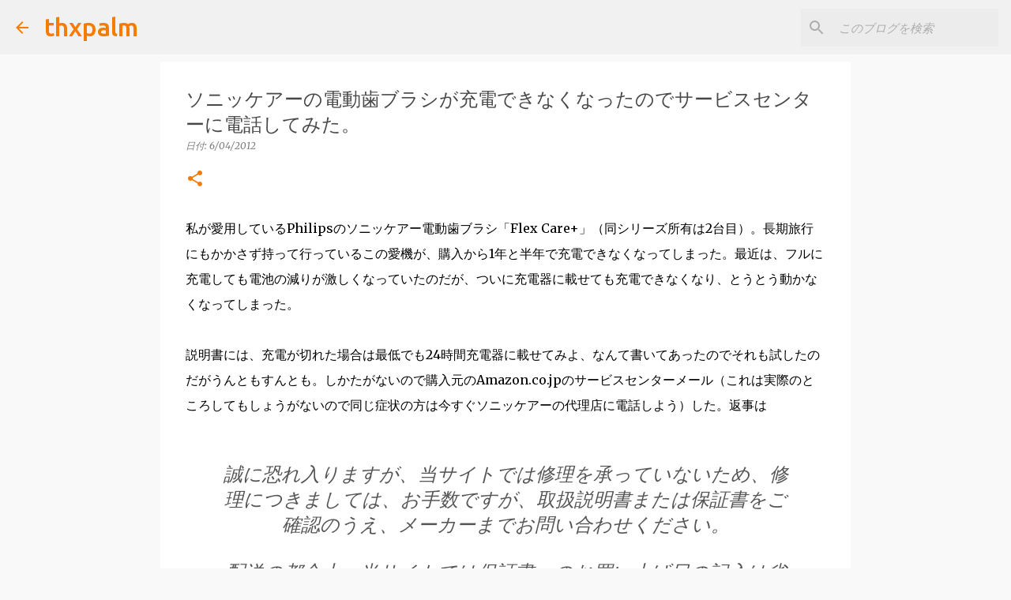

--- FILE ---
content_type: text/html; charset=utf-8
request_url: https://www.google.com/recaptcha/api2/aframe
body_size: 266
content:
<!DOCTYPE HTML><html><head><meta http-equiv="content-type" content="text/html; charset=UTF-8"></head><body><script nonce="JSP-sNYTJ-i-oEDkB_vxfg">/** Anti-fraud and anti-abuse applications only. See google.com/recaptcha */ try{var clients={'sodar':'https://pagead2.googlesyndication.com/pagead/sodar?'};window.addEventListener("message",function(a){try{if(a.source===window.parent){var b=JSON.parse(a.data);var c=clients[b['id']];if(c){var d=document.createElement('img');d.src=c+b['params']+'&rc='+(localStorage.getItem("rc::a")?sessionStorage.getItem("rc::b"):"");window.document.body.appendChild(d);sessionStorage.setItem("rc::e",parseInt(sessionStorage.getItem("rc::e")||0)+1);localStorage.setItem("rc::h",'1768878909594');}}}catch(b){}});window.parent.postMessage("_grecaptcha_ready", "*");}catch(b){}</script></body></html>